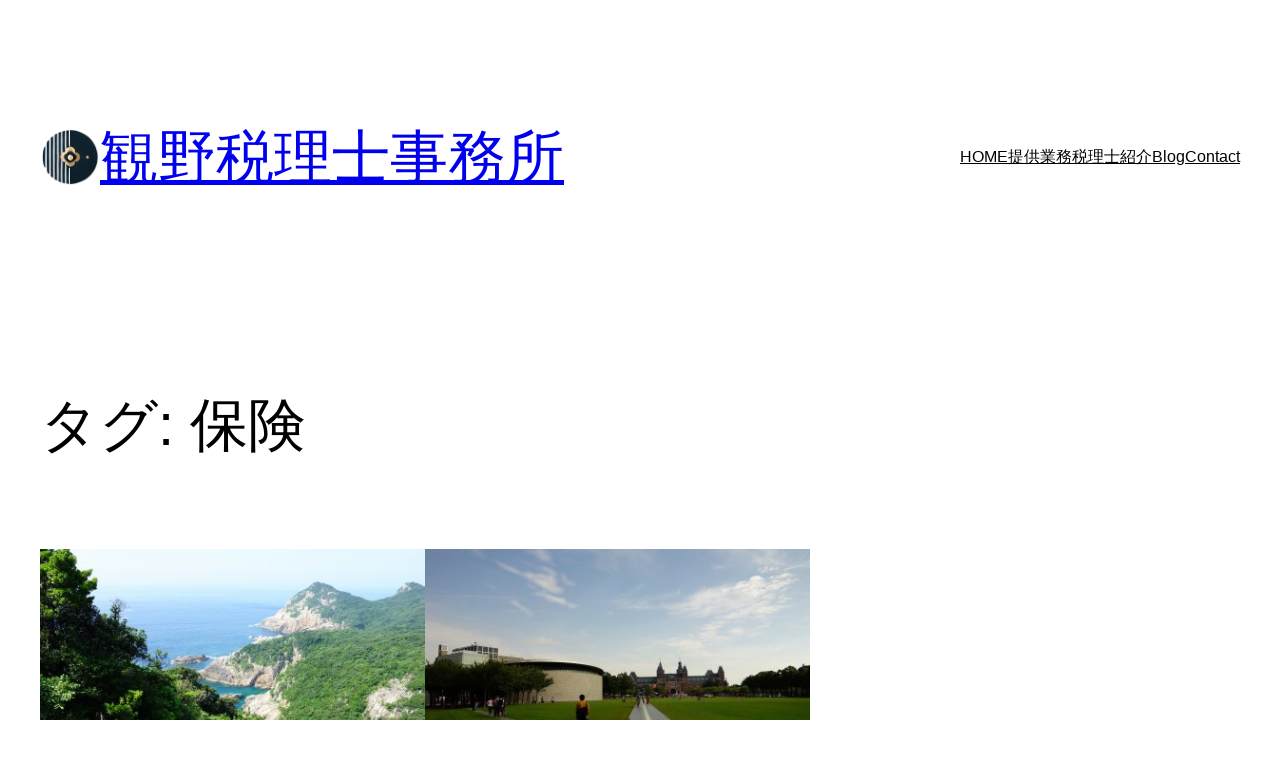

--- FILE ---
content_type: text/html; charset=utf-8
request_url: https://www.google.com/recaptcha/api2/aframe
body_size: 268
content:
<!DOCTYPE HTML><html><head><meta http-equiv="content-type" content="text/html; charset=UTF-8"></head><body><script nonce="vZXddMWKYclurArTzKjKSw">/** Anti-fraud and anti-abuse applications only. See google.com/recaptcha */ try{var clients={'sodar':'https://pagead2.googlesyndication.com/pagead/sodar?'};window.addEventListener("message",function(a){try{if(a.source===window.parent){var b=JSON.parse(a.data);var c=clients[b['id']];if(c){var d=document.createElement('img');d.src=c+b['params']+'&rc='+(localStorage.getItem("rc::a")?sessionStorage.getItem("rc::b"):"");window.document.body.appendChild(d);sessionStorage.setItem("rc::e",parseInt(sessionStorage.getItem("rc::e")||0)+1);localStorage.setItem("rc::h",'1769719149101');}}}catch(b){}});window.parent.postMessage("_grecaptcha_ready", "*");}catch(b){}</script></body></html>